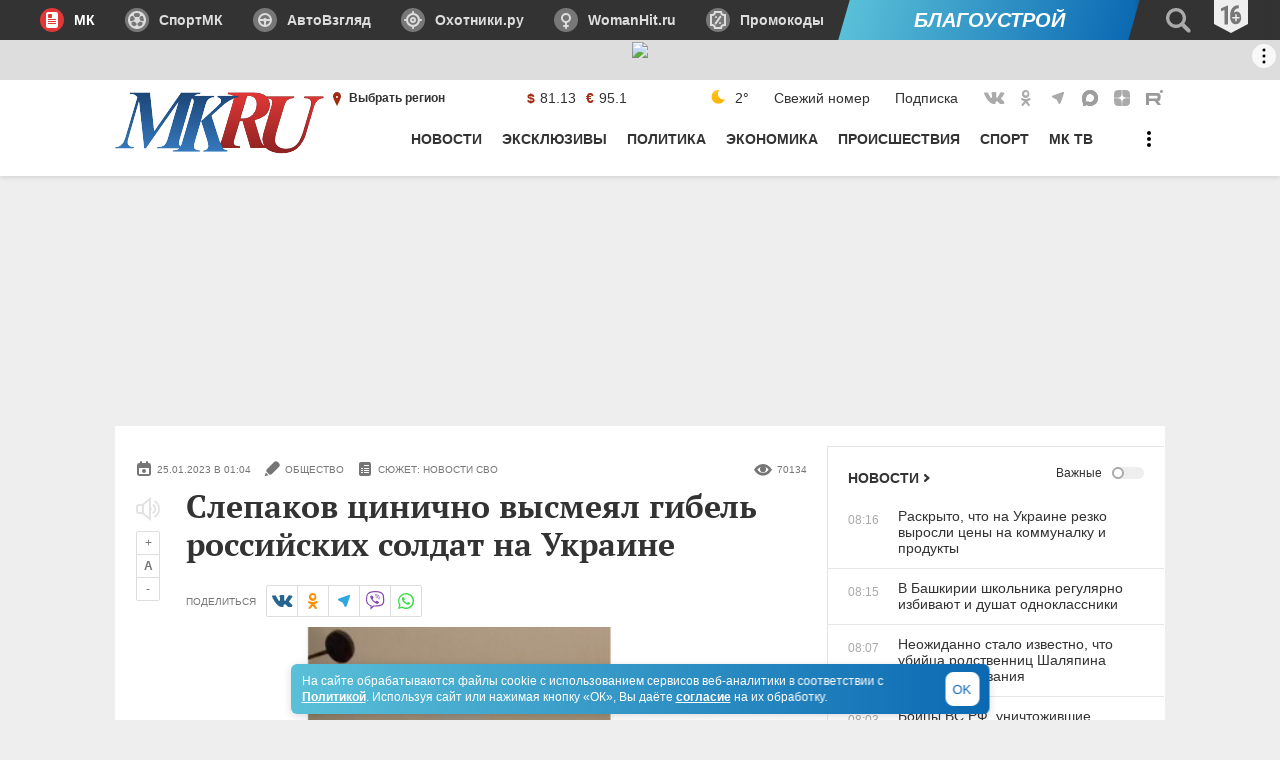

--- FILE ---
content_type: text/html
request_url: https://tns-counter.ru/nc01a**R%3Eundefined*mk_ru/ru/UTF-8/tmsec=mk_ru/973248547***
body_size: 16
content:
A11A650A691AB1D2G1763357138:A11A650A691AB1D2G1763357138

--- FILE ---
content_type: application/javascript
request_url: https://smi2.ru/counter/settings?payload=CIMBGNm1moKpMzokOWQyYzA4NGQtMWFiMy00MzE0LWE4NzItNThlZmU4MGYyNDBh&cb=_callbacks____0mi2pb9o7
body_size: 1522
content:
_callbacks____0mi2pb9o7("[base64]");